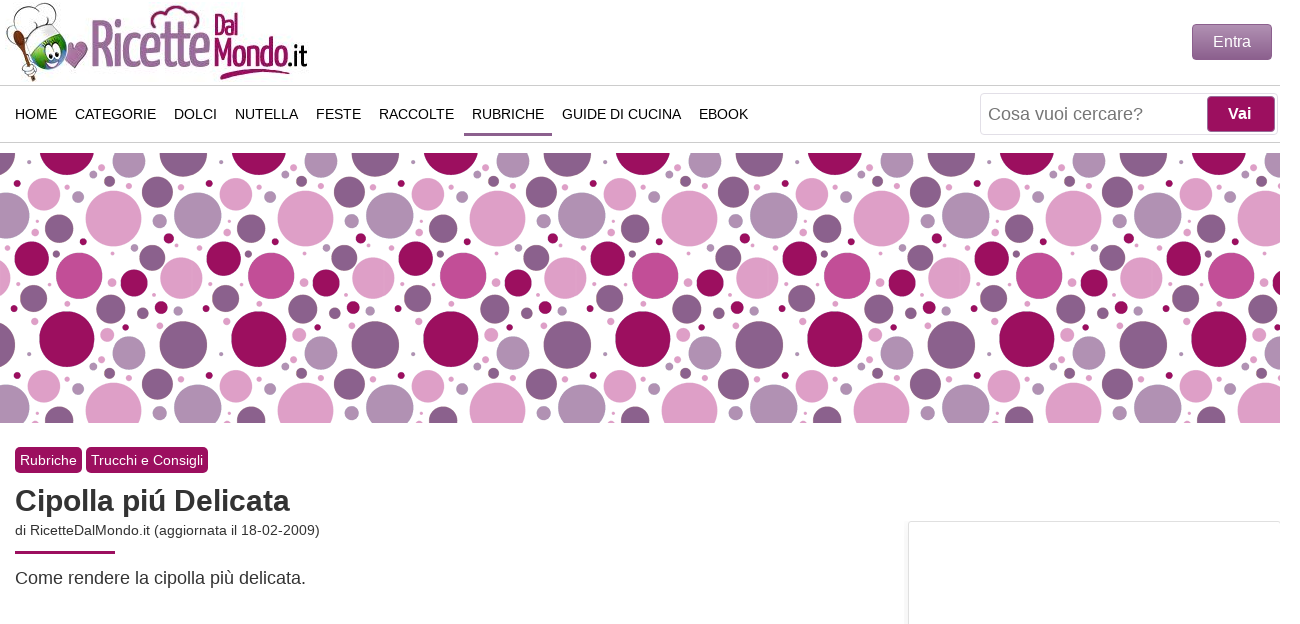

--- FILE ---
content_type: text/html; charset=utf-8
request_url: https://www.ricettedalmondo.it/cipolla-piu-delicata.html
body_size: 10994
content:
<!DOCTYPE html><html xmlns=http://www.w3.org/1999/xhtml xml:lang=it-it lang=it-it dir=ltr><head><link rel=preload href=/media/com_jchoptimize/cache/js/6d2557774330adb1d68440c79bd245841d0f6176e8074d315f70389ee2511663.js as=script /><link rel=preload href=https://www.ricettedalmondo.it/javascript/blazy.min.js as=script /><link rel=preload href=/media/jui/js/jquery.min.js?da49ecdb30b2380f1b81ab0bba95d91a as=script /><link rel=preload href="/components/com_jcomments/libraries/joomlatune/ajax.js?v=4" as=script /><link rel=preload href="/components/com_jcomments/js/jcomments-v2.3.js?v=12" as=script /><base href=https://www.ricettedalmondo.it/cipolla-piu-delicata.html /><meta http-equiv=content-type content="text/html; charset=utf-8"/><meta name=keywords content="cipolla, cipolla cruda, cucinare cipolla"/><meta name=rights content="Marianna Pascarella"/><meta name=twitter:card content=summary_large_image /><meta name=twitter:title content="Cipolla piú Delicata"/><meta name=twitter:url content=https://www.ricettedalmondo.it/cipolla-pilicata.html /><meta name=twitter:site content=RicetteDalMondo.it /><meta name=twitter:description content="Se vuoi aggiungere la cipolla cruda a un'insalata o a tramezzini, etc..., tagliala fine e mescolala con prezzemolo fresco ugualmente tritato."/><meta name=twitter:image content=https://www.ricettedalmondo.it/images/foto-ricette/default.jpg /><meta name=author content="Marianna Pascarella"/><meta property=og:title content="Cipolla piú Delicata"/><meta property=og:url content=https://www.ricettedalmondo.it/cipolla-pilicata.html /><meta property=og:type content=article /><meta property=og:description content="Se vuoi aggiungere la cipolla cruda a un'insalata o a tramezzini, etc..., tagliala fine e mescolala con prezzemolo fresco ugualmente tritato."/><meta property=og:image content=https://www.ricettedalmondo.it/images/foto-ricette/default.jpg /><meta name=description content="Se vuoi aggiungere la cipolla cruda a un'insalata o a tramezzini, etc..., tagliala fine e mescolala con prezzemolo fresco ugualmente tritato."/><meta name=generator content=RicetteDalMondo.it /><title>Cipolla piú delicata | RicetteDalMondo.it</title><link href=https://www.ricettedalmondo.it/images/foto-ricette/default.jpg rel=image_src /><link href=https://www.ricettedalmondo.it/cipolla-piu-delicata.html rel=canonical /><link href=/templates/responsivetemplate/favicon.ico rel="shortcut icon" type=image/vnd.microsoft.icon /> <script type=application/json class="joomla-script-options new">{"csrf.token":"9edc85b2d9d091890151440b1a1129be","system.paths":{"root":"","base":""},"joomla.jtext":{"JLIB_FORM_FIELD_INVALID":"Campo non valido:&#160"}}</script><link rel=preload href="/components/com_jcomments/tpl/default/style.css?v=3002" as=style onload="this.onload=null;this.rel='stylesheet'"><link rel=preload href=/plugins/content/extravote/assets/extravote.css as=style onload="this.onload=null;this.rel='stylesheet'"><noscript><link rel=stylesheet href="/components/com_jcomments/tpl/default/style.css?v=3002"/><link rel=stylesheet href=/plugins/content/extravote/assets/extravote.css></noscript><meta http-equiv=X-UA-Compatible content="IE=edge"/><meta name=viewport content="width=device-width, initial-scale=1.0, maximum-scale=5.0"/><meta name=theme-color content=#8C608E /><meta name=robots content="index, follow, max-snippet:-1, max-image-preview:large, max-video-preview:-1"><meta property=fb:pages content=48842968154 /><link rel=author href=https://www.instagram.com/ricettedalmondo.it/ title="Marianna Pascarella"/><link rel=search type=application/opensearchdescription+xml title=RicetteDalMondo href=/opensearch.xml /><link rel=alternate type=application/rss+xml title=RicetteDalMondo.it href=/feed/ /><link rel=alternate type=text/xml title="RSS .92" href=/rss/ /><link rel=apple-touch-icon sizes=57x57 href=/images/ico/apple-icon-57x57.png><link rel=apple-touch-icon sizes=60x60 href=/images/ico/apple-icon-60x60.png><link rel=apple-touch-icon sizes=72x72 href=/images/ico/apple-icon-72x72.png><link rel=apple-touch-icon sizes=76x76 href=/images/ico/apple-icon-76x76.png><link rel=apple-touch-icon sizes=114x114 href=/images/ico/apple-icon-114x114.png><link rel=apple-touch-icon sizes=120x120 href=/images/ico/apple-icon-120x120.png><link rel=apple-touch-icon sizes=144x144 href=/images/ico/apple-icon-144x144.png><link rel=apple-touch-icon sizes=152x152 href=/images/ico/apple-icon-152x152.png><link rel=apple-touch-icon sizes=180x180 href=/images/ico/apple-icon-180x180.png><link rel=icon type=image/png sizes=192x192 href=/images/ico/android-icon-192x192.png><link rel=icon type=image/png sizes=32x32 href=/images/ico/favicon-32x32.png><link rel=icon type=image/png sizes=96x96 href=/images/ico/favicon-96x96.png><link rel=icon type=image/png sizes=16x16 href=/images/ico/favicon-16x16.png> <script type=application/ld+json>{"@context":"https://schema.org","@type":"WebSite","url":"https://www.ricettedalmondo.it","name":"RicetteDalMondo","potentialAction":{"@type":"SearchAction","target":"https://www.ricettedalmondo.it/index.php?q={search_term_string}&option=com_finder&view=search","query-input":"required name=search_term_string"}}</script><style id=jch-optimize-critical-css data-id=985cf3a73e7aeb3d75d899cac700ee1dfbdc23f23c6ffdf50ddfec54b66e2c37>html,body,div,ul,li,nav{margin:0;padding:0}body{margin:0 auto !important;font-family:Arial,Verdana,Tahoma;background:#FFF;font-size:18px;line-height:1.6;color:#333;position:relative;-webkit-text-size-adjust:none;top:0}#wrapper{max-width:1320px !important;background:#FFF;position:relative;margin:auto;z-index:99998 !important}*{-webkit-box-sizing:border-box;-moz-box-sizing:border-box;box-sizing:border-box}a,a:link,a:active,a:visited,a:hover{color:#9C0F5F;text-decoration:none}a,li{border:0;outline:0;margin:0;padding:0}h2.legend{margin-bottom:5px;padding:10px 0px 10px 0px;line-height:35px}h1,h2,h3,h4,.dai-voto,.titolo-feed{line-height:1.2;font-weight:bold;font-size:30px;margin:10px 0 0 0}h3,h4{font-size:24px;padding-top:20px}h2.divider,#sections h2,#ricette-primo-scroll h2{font-size:20px;text-align:left;padding:10px 0px 10px 0px}h2.divider:after,#sections h2:after,#ricette-primo-scroll h2:after,.createdby:after{content:"";display:block;width:100px;height:3px;background-color:#9c0f5f;margin-top:10px}p{margin:0 0 10px 0}img{border:0}textarea{width:100%}[class*="col-"]{float:left;width:100%}#header{height:65px;margin:0 5px;padding:0}.header,#footer{font-size:16px;font-weight:bold;color:#fff;text-align:center;padding:0 50px}a.logo{text-indent:-9999px}#footer{clear:both;position:relative;background:#fff;padding:0}#footer-menu{height:45px;width:100%;margin-bottom:8px;padding:4px}#footer-menu ul{list-style:none;text-align:center;margin:0;padding:5px 2px 5px 5px}#footer-menu ul li{display:inline-block;*display:inline;*zoom:1;width:100%;height:38px;float:left;margin:0px;margin-bottom:5px;margin-right:1%;text-align:center}#footer-menu ul li a{font:normal 14px Arial;font-stretch:condensed;text-decoration:none;height:40px;line-height:40px;border:1px solid #ccc;color:#000;display:block;text-transform:uppercase}#footer-text{color:#000;line-height:14px;font-weight:normal;font-size:11px}#logo{position:absolute;height:60px;z-index:999;margin-top:2px}#logo .logo{background:url(/images/logo/logo-ricettedalmondo.jpg) no-repeat;width:230px;height:60px;display:block;background-size:cover}.c-auto{content-visibility:auto}.c-auto-footer{content-visibility:auto;contain-intrinsic-size:1px 133px}#sections,#ricette-primo-scroll{width:100%}#sections div,#ricette-primo-scroll div{display:inline-block}#sections a,#ricette-primo-scroll a{color:#000 !important}#sections ul,#ricette-primo-scroll ul{list-style:none;border:0;outline:0}#sections li,#ricette-primo-scroll li{position:relative;width:48%;float:left;margin-bottom:20px;border:1px solid #e0e0e0;box-shadow:0 2px 20px rgb(0 0 0 / 7%);border-radius:3px}#sections li h3,#ricette-primo-scroll li h3{font:bold 18px Arial;padding:10px 4px 0px 4px;min-height:55px;overflow:hidden;display:-webkit-box;-webkit-line-clamp:2;-webkit-box-orient:vertical}#sections li.left,#ricette-primo-scroll li left{margin-right:10px}#sections h3,#ricette-primo-scroll h3{font:bold 22px Arial;text-align:center;line-height:1.3em;padding:10px 4px;margin:0;padding-top:5px}#sections .lista-ricette,#ricette-primo-scroll .lista-ricette{width:100%}#right{float:right;padding:0px;margin-top:40px}#right .moduletable,#right-fixed .moduletable{width:100%;float:left;padding-top:0px;margin-bottom:10px;overflow:hidden}#right .moduletable,#right-fixed .moduletable{width:100%;padding:0px 4px 0px 4px}#right .mod-benvenuto{width:100% !important}#right-fixed{padding:0px 4px 0px 4px}.moduletable.adv{width:100% !important;min-height:350px;text-align:center}.moduletable.adv div div{margin:0 auto}.mod_ricettasingola{line-height:1;position:relative;overflow:hidden;min-height:240px;border:1px solid #e0e0e0;box-shadow:0 2px 20px rgb(0 0 0 / 7%);border-radius:3px}.mod_ricettasingola p.mod_ricettasingola_title{position:relative;width:100%;text-align:center;margin:0 0 5px 0;font:bold 22px Arial;left:0;right:0;bottom:0;z-index:2;display:inline-block;background:none;padding:4px}.mod_ricettasingola a{color:#000}.mobile-ricetta-box1,#mobile-ricetta-box2,#ricetta-box1,#ricetta-box2,#ricetta-box4{text-align:center;margin:20px 0 20px 0;height:350px;max-height:350px;overflow:hidden}#user-area{display:none;position:absolute;width:315px;right:8px;top:30px;height:50px;z-index:99999}#user-area .login{width:258px;max-height:46px;margin-top:-6px;text-align:right;float:right}#open-popupLOGIN,.login-button,.btn-primary{color:#FFF;padding:8px 20px;border-radius:4px;border:1px solid #8C608E;background-image:linear-gradient(to bottom,#B191B3,#8C608E);background-repeat:repeat-x;cursor:pointer;font-size:16px}#user-area .modal{display:none;position:fixed;z-index:1;padding-top:100px;left:0;top:0;width:100%;height:100%;overflow:auto;background-color:rgb(0,0,0);background-color:rgba(0,0,0,0.8)}#user-area .modal-content{text-align:left;background-color:#fefefe;margin:auto;padding:10px;width:80%;max-width:300px;border:1px solid rgba(0,0,0,0.3);border-radius:6px;box-shadow:0 3px 7px rgb(0 0 0 / 30%);background-clip:padding-box;outline:none}#user-area .modal-header{padding-bottom:10px;margin-bottom:10px;border-bottom:1px solid #eee}#user-area .close{color:#aaa;float:right;font-size:20px;font-weight:bold;margin-top:-5px}#user-area .input-small,div.login input,div.reset input,div.remind input{height:40px;padding:5px;width:80%;margin-bottom:10px;border:1px solid #eee}#mainnav{position:absolute;top:0;width:100%;height:65px;border-bottom:1px solid #ccc}#nav-bar{width:100%;height:63px;background:#FFF;z-index:999;-webkit-transition:all .5s;transition:all .5s}#nav-bar a span{display:none}#top-search{margin-top:9px;position:absolute;right:95px;text-align:right;z-index:9999;height:45px;display:none}#top-search form{margin-top:2px}#top-search .finder{height:42px;border:1px solid #e2dfe7;border-radius:4px;-moz-border-radius:4px;-webkit-border-radius:4px;padding:2px;background:#FFF}div.finder input.button,#searchForm .button{width:68px;font-size:16px;font-weight:bold;padding:4px 10px 4px 6px;position:absolute;right:3px;height:36px;margin:0;background:#9C0F5F;cursor:pointer;color:#FFF;border-radius:4px;-webkit-border-radius:4px;-moz-border-radius:4px;border:1px solid #996D9A}div.finder input.button:hover,#searchForm .button:hover{background:#996D9A;color:#FFF}button,input,select,textarea{margin:0;vertical-align:baseline;font-size:100%;*vertical-align:middle}a#search-icon{float:right;margin:12px 5px 0 0;width:40px;height:40px;z-index:9999;position:relative;border-radius:4px;-moz-border-radius:4px;-webkit-border-radius:4px;background:url(/images/icon-search.png) no-repeat center center #8C608E}#mod-finder-searchword,#search_searchword{float:left;height:36px;padding:0 0 0 5px;border:none}#mod-finder-searchword{font-size:100%;width:100%}#slide-menu{display:block;float:right;position:relative;z-index:999;background:url([data-uri]) center center no-repeat #8C608E;width:40px;height:40px;margin:12px 5px 0 0;border-radius:4px;-moz-border-radius:4px;-webkit-border-radius:4px}#close-menu{background:url("data:image/svg+xml;utf8,<svg xmlns=http://www.w3.org/2000/svg width=53.7 height=53.7 viewBox='0 0 53.7 53.7'><path opacity=1 fill=white d='M35.6 34.4L28 26.8l7.6-7.6c.2-.2.2-.5 0-.7l-.5-.5c-.2-.2-.5-.2-.7 0l-7.6 7.6-7.5-7.6c-.2-.2-.5-.2-.7 0l-.6.6c-.2.2-.2.5 0 .7l7.6 7.6-7.6 7.5c-.2.2-.2.5 0 .7l.5.5c.2.2.5.2.7 0l7.6-7.6 7.6 7.6c.2.2.5.2.7 0l.5-.5c.2-.2.2-.5 0-.7z'/></svg>") no-repeat;background-size:contain;background-color:#8C608E;position:relative;margin:12px 5px 0 0;width:40px;height:40px;z-index:9999;display:none;border-radius:4px;-moz-border-radius:4px;-webkit-border-radius:4px;float:right}#mytopnav .menu.extra{padding:0;display:none}#mytopnav .social-icons{margin:16px 0 0 12px;position:absolute;display:none}#mytopnav .social-icons a{width:48px !important;padding:0}.topnav{overflow:hidden}.topnav a{float:left;color:#000;text-align:center;padding:15px 8px 15px 8px;text-decoration:none;font:normal 14px Arial,Verdana;font-stretch:condensed;text-transform:uppercase;height:45px}.topnav ul{margin:0;height:auto;width:100%;padding-top:70px}.topnav ul li{display:none !important;list-style-type:none;padding-left:2px}#masthead{max-width:1320px !important;margin:10px auto !important;background:url(/images/masthead_backg.png) !important;height:270px}#masthead .inner{margin:2px auto;text-align:center}.breadcrumbs{font-size:14px}a.pathway{background:#9C0F5F;color:#FFF;padding:2px 5px;display:inline-block;margin-top:4px;border-radius:5px}#centrale{width:auto;margin:10px;padding:0;display:inline-block}#centrale .summary{margin-top:10px}.createdby{font-size:14px}.foto-ricetta{width:100%;height:auto;background:#fff;margin:5px 0 0 0;position:relative}#social-buttons{height:36px;margin:0 0 10px 0}#social-buttons div{width:105px;float:left;height:36px;margin-right:2px}#social-buttons a{color:#FFF;font-size:14px;padding:8px 10px 10px 35px;text-align:right;display:block}#social-buttons div.share-fb{background:url(/images/fb.png) #3b5998 no-repeat 0px 2px}#social-buttons div.share-tw{background:url(/images/tw.png) #55acee no-repeat 5px 2px}#social-buttons div.share-pt{background:url(/images/pt.png) #cb2027 no-repeat 5px 2px}.item-page textarea{width:100%}#print-box{text-align:center;margin-top:20px}textarea#comments-form-comment{width:100%}#comment-box a,#print-box a{background:#9C0F5F !important;border-radius:10px;-webkit-border-radius:10px;-moz-border-radius:10px;color:#FFF !important;display:inline-block;width:150px;font:normal 20px Arial,Georgia;line-height:normal;text-decoration:none;margin:auto;text-align:center;padding:10px 4px 10px 4px}.extravote{text-align:center;height:120px;padding:5px 5px 0px 5px;clear:both}.extravote-stars{width:250px !important}.extravote-stars.no-lazy,.extravote-star a:hover,.extravote-stars .current-rating.no-lazy{background-image:url(/images/star-mobile.png)}.extravote-stars,.extravote-star a,.extravote-info,.extravote-stars .current-rating{height:50px !important}.b-lazy{transition:opacity 500ms ease-in-out;max-width:100%;opacity:0;-webkit-transition:opacity 500ms ease-in-out;-moz-transition:opacity 500ms ease-in-out;-o-transition:opacity 500ms ease-in-out}@media only screen and (max-width:360px){#social-buttons div{width:40px !important}#social-buttons a{text-indent:-9999px;text-align:unset}#mod-finder-searchword{width:165px !important}}@media only screen and (max-width:480px){#social-buttons a{font-size:11px}#social-buttons div{width:83px}#mod-finder-searchword{width:235px}div.finder input.button{display:none}}@media only screen and (max-width:600px){#mainnav{height:65px !important}#top-search{width:auto}#masthead{display:none}#right,#right-fixed,.col-2{width:100%}}@media only screen and (max-width:768px){#mainnav{height:85px}}@media only screen and (min-width:600px){#header,#logo{height:85px}#nav-bar{height:83px}#top-search{width:50%}#logo .logo{width:310px;height:80px}#sections li,#ricette-primo-scroll li{min-height:290px}#sections li h3,#ricette-primo-scroll li h3{padding:10px 4px 0px 4px}#right .moduletable,#right-fixed .moduletable{width:33%;float:left}.mod_ricettasingola p.mod_ricettasingola_title{font-size:18px}#footer-menu{overflow:hidden;background:#FFF;padding:0px;border-top:1px solid #ccc;border-bottom:1px solid #ccc}#footer-menu ul{overflow:hidden;height:45px;padding:0}#footer-menu ul li{margin:12px 9px;width:auto;height:20px;float:none}#footer-menu ul li a{display:inline;padding:12px 3px;line-height:24px;height:45px;border:none}}@media only screen and (min-width:768px){#header{border:none}#centrale{width:100%}#user-area{display:block}#mainnav{position:relative;height:58px;border-top:1px solid #ccc}#nav-bar{height:55px;padding:5px;max-width:1320px;-moz-box-shadow:none;-webkit-box-shadow:none;box-shadow:none}#top-search{right:50px;margin:1px 2px}a#search-icon{margin:3px 5px 0 0}.topnav ul{padding-top:0}.topnav ul li{display:inline-block !important}.topnav a:hover,.topnav ul li.active a{border-bottom:3px solid #8C608E}#slide-menu{display:none}#content,.col-1,#video-evo-mobile,#video-evo-desktop{width:70%}#right,#right-fixed,.col-2{width:30%;margin:0}#right .moduletable,#right-fixed .moduletable{width:auto;float:none}#right h2.divider{display:none}#sections li,#ricette-primo-scroll li{width:32%;min-height:195px !important;margin-right:5px !important}#footer-text{line-height:20px;font-size:15px}}@media only screen and (min-width:992px){#top-search{right:0;display:block !important;margin-top:0;width:auto}a#search-icon{display:none !important}#centrale{padding:0 5px 0 5px}#sections li,#ricette-primo-scroll li{min-height:220px !important;margin-right:12px !important}#sections li.col-3,#ricette-primo-scroll li.col-3{margin-right:0 !important}}@media only screen and (min-width:1320px){#centrale{margin:0px}#right{padding-left:10px}#right-fixed{padding-left:14px}}</style><link rel=preload href=/media/com_jchoptimize/cache/css/e019345013a1d45a3e78b70dac1a61159ab982e8552370a72c46448e68b84b1f.css as=style media=all onload="this.rel='stylesheet'"/> <script>function onUserInteract(callback){window.addEventListener('load',function(){if(window.pageYOffset!==0){callback();}});const events=['keydown','keyup','keypress','input','auxclick','click','dblclick','mousedown','mouseup','mouseover','mousemove','mouseout','mouseenter','mouseleave','mousewheel','wheel','contextmenu','pointerover','pointerout','pointerenter','pointerleave','pointerdown','pointerup','pointermove','pointercancel','gotpointercapture','lostpointercapture','pointerrawupdate','touchstart','touchmove','touchend','touchcancel'];document.addEventListener('DOMContentLoaded',function(){events.forEach(function(e){window.addEventListener(e,function(){callback();},{once:true,passive:true});});});}</script> <script>let jch_js_loaded=false;const jchOptimizeDynamicScriptLoader={queue:[],loadJs:function(js_obj){let scriptNode=document.createElement('script');if('noModule'in HTMLScriptElement.prototype&&js_obj.nomodule){this.next();return;}
if(!'noModule'in HTMLScriptElement.prototype&&js_obj.module){this.next();return;}
if(js_obj.module){scriptNode.type='module';scriptNode.onload=function(){jchOptimizeDynamicScriptLoader.next();}}
if(js_obj.nomodule){scriptNode.setAttribute('nomodule','');}
if(js_obj.url){scriptNode.src=js_obj.url;}
if(js_obj.content)
{scriptNode.text=js_obj.content;}
document.head.appendChild(scriptNode);},add:function(data){this.queue=data;this.next();},next:function(){if(this.queue.length>=1){this.loadJs(this.queue.shift());}else{return false;}}};onUserInteract(function(){let js_urls=[{"url":"\/media\/com_jchoptimize\/cache\/js\/e6131ec638cefcf7ee2af87a80f7a2ff51d748fabf0a379e9fe2d0600e2838cb.js","module":false,"nomodule":false},{"url":"\/media\/com_jchoptimize\/cache\/js\/e6131ec638cefcf7ee2af87a80f7a2ffce5a373bdc1fc8386847e380cddf4265.js","module":false,"nomodule":false}]
if(!jch_js_loaded){jchOptimizeDynamicScriptLoader.add(js_urls);jch_js_loaded=true;}});</script> </head><body><div id=wrapper> <header id=header class=header><div id=logo> <a class=logo href=/ title="Ricette semplici e veloci di Marianna Pascarella">Ricette semplici e veloci</a> </div></header> <nav id=mainnav class="" role=navigation aria-label=Main><div id=nav-bar class=nav-header> <a href=javascript:void(0); id=slide-menu class="icon slide" style="content-visibility: hidden;" onclick=SlideMenu() title="Apri il menu"><span>Apri il menu</span></a> <a href=javascript:void(0); id=close-menu class="icon close" style="content-visibility: hidden;" onclick=SlideMenu() title="Chiudi il menu"><span>Chiudi il menu</span></a> <a id=search-icon style="content-visibility: hidden;" href=# title=Ricerca><span>Ricerca</span></a> <div id=top-search><form id=mod-finder-searchform action="/index.php?option=com_finder&amp;view=search" method=get role=search target=_top><div class=finder> <input type=text name=q placeholder="Cosa vuoi cercare?" id=mod-finder-searchword class=inputbox size=25 value=""/><input class=button type=submit value=Vai /> <input type=hidden name=option value=com_finder /><input type=hidden name=view value=search /><input type=hidden name=Itemid value=114 /> </div></form></div><div id=mytopnav class=topnav><div class=social-icons> <a href=https://www.facebook.com/ricettedalmondo.it title="Seguimi su Facebook" target=_blank rel="nofollow noopener me"> <img src=/images/social/facebook.png alt="Seguimi su Facebook" width=42 height=42 /> </a> <a href=https://www.instagram.com/ricettedalmondo.it/ title="Seguimi su Instagram" target=_blank rel="nofollow noopener me"> <img src=/images/social/instagram.png alt="Seguimi su Instagram" width=42 height=42 /> </a> <a href=https://www.pinterest.it/ricettedalmondo/ title="Seguimi su Pinterest" target=_blank rel="nofollow noopener me"> <img src=/images/social/pinterest.png alt="Seguimi su Pinterest" width=42 height=42 /> </a> <a href=https://twitter.com/RicetteDalMondo title="Seguimi su Twitter" target=_blank rel="nofollow noopener me"> <img src=/images/social/twitter.png alt="Seguimi su Twitter" width=42 height=42 /> </a> <a href="https://www.youtube.com/subscription_center?add_user=ricettedalmondo" title="Seguimi su Youtube" target=_blank rel="nofollow noopener me"> <img src=/images/social/youtube.png alt="Seguimi su Youtube" width=42 height=42 /> </a> </div><ul class=menu> <li class=item-101><a class=menu-home href=/>Home</a></li><li class="item-253 parent"><a class=menu-categorie href=/ricette-per-categoria/ title="Ricette per Categoria">Categorie</a></li><li class="item-564 parent"><a class=menu-dolci href=/ricette-dolci-dessert/ title="Ricette di dolci e dessert">Dolci</a></li><li class=item-46><a class=menu-nutella href=/ricette-nutella/ title="Ricette alla Nutella">Nutella</a></li><li class="item-899 parent"><a class=menu-feste href=/ricette-per-feste/ title="Ricette per feste">Feste</a></li><li class="item-259 parent"><a class=menu-varie href=/raccolte-di-ricette/ title="Raccolte di ricette">Raccolte</a></li><li class="item-260 active parent"><a class=menu-rubriche href=/rubriche/ title="Rubriche di cucina">Rubriche</a></li><li class=item-156><a class=menu-guide href=/guide-di-cucina/ title="Guide di cucina">Guide di Cucina</a></li><li class="item-997 parent"><a href=/ebook/ title="Ebook collection">eBook</a></li></ul><ul class="menu extra responsive"> <li><a class="" href="https://www.ricettedalmondo.it/index.php?Itemid=499&option=com_contact&view=contact&id=1">Contatti</a></li> <li><a class="" href=https://www.ricettedalmondo.it/marianna-pascarella.html>Chi sono</a></li> </ul> </div> </div> </nav><div id=masthead><div class=inner><div class=custom><div class=gptslot data-adunitid=0>&nbsp;</div></div></div></div><div id=centrale class=centrale style=""><div class=gc> <main id=content class=col-1 role=main><div class=breadcrumbs> <a href=/rubriche/ class=pathway>Rubriche</a> <span class=arrow> </span> <a href=/trucchi-e-consigli/ class=pathway>Trucchi e Consigli</a> <span class=arrow> </span> <script type=application/ld+json>{"@context":"https://schema.org","@type":"BreadcrumbList","itemListElement":[{"@type":"ListItem","position":"1","name":"Rubriche","item":"https://www.ricettedalmondo.it/rubriche/"},{"@type":"ListItem","position":"2","name":"Trucchi e Consigli","item":"https://www.ricettedalmondo.it/trucchi-e-consigli/"},{"@type":"ListItem","position":"3","name":"Cipolla piú Delicata","item":"https://www.ricettedalmondo.it/cipolla-piu-delicata.html"}]}</script> </div><div id=system-message-container> </div> <script type=application/ld+json>{"@context":"https://schema.org","@type":"Article","headline":"Cipolla piú Delicata","image":"https://www.ricettedalmondo.it/images/foto-ricette/default.jpg","author":{"@type":"Person","name":"Marianna Pascarella"},"genre":"Food News","keywords":"cipolla, cipolla cruda, cucinare cipolla","publisher":{"@type":"Organization","name":"RicetteDalMondo.it","legalName":"Carmine Pascarella","logo":{"@type":"ImageObject","url":"https://www.ricettedalmondo.it/images/logo/logo-ricettedalmondo.jpg","height":80,"width":310}},"datePublished":"2009-02-18","dateCreated":"2009-02-18","description":"Come rendere la cipolla pi&amp;ugrave; delicata. ","articleBody":"Se vuoi aggiungere la cipolla cruda a un&amp;#39;insalata o a tramezzini,etc..., tagliala fine e mescolala con prezzemolo fresco ugualmentetritato. Cos&amp;iacute; il suo sapore sar&amp;aacute; molto pi&amp;uacute; delicato."}</script><div class=item-page><h1 class=title-ricette> Cipolla piú Delicata </h1><div class=createdby> di <span class=pf-author> <span>RicetteDalMondo.it</span> </span> (aggiornata il 18-02-2009) </div><div class='summary article'><p>Come rendere la cipolla pi&ugrave; delicata.</p><picture><img class="foto-ricetta b-lazy" src="[data-uri]" data-src=images/foto-ricette/default.jpg width=800 height=600 alt="Cipolla piú Delicata"/></picture></div><div id=social-buttons><div class=share-fb><a rel=noopener href="https://www.facebook.com/sharer/sharer.php?u=https://www.ricettedalmondo.it/cipolla-piu-delicata.html" target=_blank></a></div><div class=share-tw><a rel=noopener href="http://twitter.com/share?text=Cipolla piú Delicata&amp;url=https://www.ricettedalmondo.it/cipolla-piu-delicata.html" target=_blank></a></div><div class=share-pt><a rel=noopener href="https://pinterest.com/pin/create/link/?url=https://www.ricettedalmondo.it/cipolla-piu-delicata.html&media=https://www.ricettedalmondo.it/images/foto-ricette/default.jpg&description=Cipolla piú Delicata" target=_blank></a></div></div><div class='summary article'></div><div id=mobile-ricetta-box1><div class="moduletable adv"><div class="custom adv"><div class=gptslot data-adunitid=1>&nbsp;</div></div></div></div><div id=preparazione class="print-only article"> <span>Se vuoi aggiungere la cipolla cruda a un&#39;insalata o a tramezzini,etc..., tagliala fine e mescolala con prezzemolo fresco ugualmentetritato. Cos&iacute; il suo sapore sar&aacute; molto pi&uacute; delicato.</span> </div><div id=print-box> <a rel=noopener href=http://www.printfriendly.com onclick="window.print();return false;" title="Salva la ricetta">Salva</a> </div><div id=mobile-ricetta-box2> </div><div class="size-1 extravote"><div class=dai-voto>Dai un Voto!</div><div class=stars> <span data-src=/templates/responsivetemplate/images/star-mobile.png class="extravote-stars b-lazy"> <span data-src=/templates/responsivetemplate/images/star-mobile.png id=rating_26933_0 class="current-rating b-lazy" style=width:100%;></span> <span class=extravote-star><a href=javascript:void(null) onclick="javascript:JVXVote(26933,1,1866,374,'0',1,1,1);" title="1 di 5" class=ev-10-stars>1</a></span> <span class=extravote-star><a href=javascript:void(null) onclick="javascript:JVXVote(26933,2,1866,374,'0',1,1,1);" title="2 di 5" class=ev-20-stars>1</a></span> <span class=extravote-star><a href=javascript:void(null) onclick="javascript:JVXVote(26933,3,1866,374,'0',1,1,1);" title="3 di 5" class=ev-30-stars>1</a></span> <span class=extravote-star><a href=javascript:void(null) onclick="javascript:JVXVote(26933,4,1866,374,'0',1,1,1);" title="4 di 5" class=ev-40-stars>1</a></span> <span class=extravote-star><a href=javascript:void(null) onclick="javascript:JVXVote(26933,5,1866,374,'0',1,1,1);" title="5 di 5" class=ev-50-stars>1</a></span></span> <br/> <span class=extravote-info id=extravote_26933_0>Media 4.99 (374 Voti)</span></div></div> <a id=open-jc style="padding: 10px;margin: 24px auto;cursor: pointer;background: #9C0F5F;color: white;border-radius: 5px;display: block;width:195px;text-align: center;" class=legend onclick="return expandComments();">Mostra i Commenti</a> <div id=jc style=display:none;><div id=comments></div><h2>Aggiungi commento</h2><div id=login-commenti> </div> <a id=addcomments href=#addcomments></a> <form id=comments-form name=comments-form action=javascript:void(null);><p> <span> <input id=comments-form-name type=text name=name value="" maxlength=20 size=22 tabindex=1 /> <label for=comments-form-name>Nome (richiesto)</label> </span> </p><p> <span> <input id=comments-form-email type=text name=email value="" size=22 tabindex=2 /> <label for=comments-form-email>E-Mail (richiesta)</label> </span> </p><p> <span> <input id=comments-form-homepage type=text name=homepage value="" size=22 tabindex=3 /> <label for=comments-form-homepage>Sito web</label> </span> </p><p> <span> <textarea id=comments-form-comment name=comment cols=65 rows=8 tabindex=5></textarea> </span> </p><p> <span> <input class=checkbox id=comments-form-subscribe type=checkbox name=subscribe value=1 tabindex=5 checked /> <label for=comments-form-subscribe>Notificami i commenti successivi</label><br /> </span> </p><p> <span> <input class=checkbox id=comments-form-privacy type=checkbox name=privacy value=1 tabindex=5 /> <label for=comments-form-privacy>Ho letto e accetto l'informativa sulla privacy</label><br /> </span> </p><p> <span style="box-sizing: unset;"> <img class=captcha onclick="jcomments.clear('captcha');" id=comments-form-captcha-image src="/index.php?option=com_jcomments&amp;task=captcha&amp;format=raw&amp;ac=70699" width=100 height=60 alt="Codice di sicurezza"/><br /> <span class=captcha onclick="jcomments.clear('captcha');">Aggiorna</span><br /> <input class=captcha id=comments-form-captcha type=text name=captcha_refid value="" size=5 tabindex=6 /><br /> </span> </p><div id=comments-form-buttons><div class=btn id=comments-form-send><div><a href=# tabindex=7 onclick="jcomments.saveComment();return false;" title="Invia (Ctrl+Enter)">Invia</a></div></div><div class=btn id=comments-form-cancel style=display:none;><div><a href=# tabindex=8 onclick="return false;" title=Annulla>Annulla</a></div></div><div style=clear:both;></div></div><div> <input type=hidden name=object_id value=26933 /> <input type=hidden name=object_group value=com_content /> </div></form></div><div id=mobile-ricetta-box3> </div> </div><div id=sections class="col-1 c-auto"><div class="moduletable mod-correlate"><div id=ricette-correlate><h2 class="legend legend-prep">ASPETTA! Leggi anche queste:</h2><div class=lista-ricette><ul class=row> <li class="left col-1"> <a class="ricetta-foto b-lazy" data-src=https://www.ricettedalmondo.it/images/foto-ricette/thumbs/f/tn_28902-ricetta-fegato-alla-veneziana.jpg href=https://www.ricettedalmondo.it/fegato-alla-veneziana.html title="Ricetta Fegato alla Veneziana" style=padding-top:66.66%;display:block;background-repeat:no-repeat;background-size:cover;text-indent:-9999px;line-height:0;>Fegato alla Veneziana</a> <h3> <a class=ricetta-title href=https://www.ricettedalmondo.it/fegato-alla-veneziana.html title="Ricetta Fegato alla Veneziana">Fegato alla Veneziana</a> </h3></li> <li class="right col-2"> <a class="ricetta-foto b-lazy" data-src=https://www.ricettedalmondo.it/images/foto-ricette/thumbs/m/tn_28781-ricetta-muffin-pancetta-e-cipolla.jpg href=https://www.ricettedalmondo.it/muffin-pancetta-e-cipolla.html title="Ricetta Muffin Pancetta e Cipolla" style=padding-top:66.66%;display:block;background-repeat:no-repeat;background-size:cover;text-indent:-9999px;line-height:0;>Muffin Pancetta e Cipolla</a> <h3> <a class=ricetta-title href=https://www.ricettedalmondo.it/muffin-pancetta-e-cipolla.html title="Ricetta Muffin Pancetta e Cipolla">Muffin Pancetta e Cipolla</a> </h3></li> <li class="left col-3"> <a class="ricetta-foto b-lazy" data-src=https://www.ricettedalmondo.it/images/nophoto300x225.jpg href=https://www.ricettedalmondo.it/come-tagliare-la-cipolla-senza-lacrime.html title="Ricetta Come tagliare la cipolla senza lacrime" style=padding-top:66.66%;display:block;background-repeat:no-repeat;background-size:cover;text-indent:-9999px;line-height:0;>Come tagliare la cipolla senza lacrime</a> <h3> <a class=ricetta-title href=https://www.ricettedalmondo.it/come-tagliare-la-cipolla-senza-lacrime.html title="Ricetta Come tagliare la cipolla senza lacrime">Come tagliare la cipolla senza lacrime</a> </h3></li> <li class="right col-1"> <a class="ricetta-foto b-lazy" data-src=https://www.ricettedalmondo.it/images/foto-ricette/thumbs/p/tn_33154-ricetta-pasta-con-cipolle-caramellate-e-tonno.jpg href=https://www.ricettedalmondo.it/pasta-con-cipolle-caramellate-e-tonno.html title="Ricetta Pasta con cipolle caramellate e tonno. La ricetta semplice e gustosa!" style=padding-top:66.66%;display:block;background-repeat:no-repeat;background-size:cover;text-indent:-9999px;line-height:0;>Pasta con cipolle caramellate e tonno. La ricetta semplice e gustosa!</a> <h3> <a class=ricetta-title href=https://www.ricettedalmondo.it/pasta-con-cipolle-caramellate-e-tonno.html title="Ricetta Pasta con cipolle caramellate e tonno. La ricetta semplice e gustosa!">Pasta con cipolle caramellate e tonno. La ricetta semplice e gustosa!</a> </h3></li> <li class="left col-2"> <a class="ricetta-foto b-lazy" data-src=https://www.ricettedalmondo.it/images/foto-ricette/thumbs/o/tn_30959-ricetta-onion-rings.jpg href=https://www.ricettedalmondo.it/onion-rings.html title="Ricetta Onion rings" style=padding-top:66.66%;display:block;background-repeat:no-repeat;background-size:cover;text-indent:-9999px;line-height:0;>Onion rings</a> <h3> <a class=ricetta-title href=https://www.ricettedalmondo.it/onion-rings.html title="Ricetta Onion rings">Onion rings</a> </h3></li> <li class="right col-3 latest"> <a class="ricetta-foto b-lazy" data-src=https://www.ricettedalmondo.it/images/foto-ricette/thumbs/p/tn_27621-ricetta-panini-alla-cipolla.jpg href=https://www.ricettedalmondo.it/panini-alla-cipolla.html title="Ricetta Panini alla cipolla" style=padding-top:66.66%;display:block;background-repeat:no-repeat;background-size:cover;text-indent:-9999px;line-height:0;>Panini alla cipolla</a> <h3> <a class=ricetta-title href=https://www.ricettedalmondo.it/panini-alla-cipolla.html title="Ricetta Panini alla cipolla">Panini alla cipolla</a> </h3></li> </ul> </div> </div> </div> </div> </main><aside><div id=right class="col-2 c-auto"><h2 class=divider>IN PRIMO PIANO</h2><div class="moduletable mod-benvenuto shadow"><div class="custom mod-benvenuto shadow"><p style="text-align: center; display: inline-block; width: 100%; margin: 10px 0 0 0;"><a title="Seguimi su Facebook" href=https://www.facebook.com/ricettedalmondo.it target=_blank rel="me noopener"><img class=b-lazy src="[data-uri]" alt="Seguimi su Facebook" width=54 height=50 data-src=/images/social/fb2.jpg /></a><a title="Seguimi su Pinterest" href=https://www.pinterest.com/ricettedalmondo/ target=_blank rel="me noopener"><img class=b-lazy src="[data-uri]" alt="Guarda i miei Pin" width=54 height=50 data-src=/images/social/ps2.jpg /></a><a title="Guarda i miei scatti su Instagram" href=https://www.instagram.com/ricettedalmondo.it/ target=_blank rel="me noopener"><img class=b-lazy src="[data-uri]" alt="Guarda i miei scatti su Instagram" width=54 height=50 data-src=/images/social/in2.jpg /></a><a title="Guarda i miei Video" href="https://www.youtube.com/subscription_center?add_user=ricettedalmondo" target=_blank rel="me noopener"><img class=b-lazy src="[data-uri]" alt="Guarda i miei Video" width=54 height=50 data-src=/images/social/yt2.jpg /></a></p></div></div><div class=moduletable><div class=mod_ricettasingola> <a class="ricetta-foto b-lazy" data-src=https://www.ricettedalmondo.it/images/foto-ricette/thumbs/i/tn_31355-ricetta-insalata-di-cereali-tiepida-con-verdure.jpg href=https://www.ricettedalmondo.it/insalata-di-cereali-tiepida-con-verdure.html title="Ricetta Insalata di cereali tiepida con verdure" style=padding-top:66.66%;display:block;background-repeat:no-repeat;background-size:cover;></a> <br/><p class=mod_ricettasingola_title> <a href=https://www.ricettedalmondo.it/insalata-di-cereali-tiepida-con-verdure.html title="Insalata di cereali tiepida con verdure" class="vr-content title"> <span> <span>Primo Piatto</span> <br/> Insalata di cereali tiepida con verdure </span> </a> </p><div style=clear:both;></div></div></div><div class=moduletable><div class=mod_ricettasingola> <a class="ricetta-foto b-lazy" data-src=https://www.ricettedalmondo.it/images/foto-ricette/thumbs/i/tn_504-ricetta-insalata-di-polpo.jpg href=https://www.ricettedalmondo.it/insalata-di-polpo.html title="Ricetta Insalata di polpo, fresca e leggera!" style=padding-top:66.66%;display:block;background-repeat:no-repeat;background-size:cover;></a> <br/><p class=mod_ricettasingola_title> <a href=https://www.ricettedalmondo.it/insalata-di-polpo.html title="Insalata di polpo, fresca e leggera!" class="vr-content title"> <span> <span>Secondo Piatto</span> <br/> Insalata di polpo, fresca e leggera! </span> </a> </p><div style=clear:both;></div></div></div><div class=moduletable><div class=mod_ricettasingola> <a class="ricetta-foto b-lazy" data-src=https://www.ricettedalmondo.it/images/foto-ricette/thumbs/k/tn_31166-ricetta-key-lime-pie.jpg href=https://www.ricettedalmondo.it/key-lime-pie.html title="Ricetta Key lime pie" style=padding-top:66.66%;display:block;background-repeat:no-repeat;background-size:cover;></a> <br/><p class=mod_ricettasingola_title> <a href=https://www.ricettedalmondo.it/key-lime-pie.html title="Key lime pie" class="vr-content title"> <span> <span>Cheesecake</span> <br/> Key lime pie </span> </a> </p><div style=clear:both;></div></div></div><div class=moduletable><div class=mod_ricettasingola> <a class="ricetta-foto b-lazy" data-src=https://www.ricettedalmondo.it/images/foto-ricette/thumbs/c/tn_31671-ricetta-crostata-morbida-alla-frutta.jpg href=https://www.ricettedalmondo.it/crostata-morbida-alla-frutta.html title="Ricetta Crostata morbida alla frutta" style=padding-top:66.66%;display:block;background-repeat:no-repeat;background-size:cover;></a> <br/><p class=mod_ricettasingola_title> <a href=https://www.ricettedalmondo.it/crostata-morbida-alla-frutta.html title="Crostata morbida alla frutta" class="vr-content title"> <span> <span>Dolce</span> <br/> Crostata morbida alla frutta </span> </a> </p><div style=clear:both;></div></div></div><div class=moduletable><div class=mod_ricettasingola> <a class="ricetta-foto b-lazy" data-src=https://www.ricettedalmondo.it/images/foto-ricette/thumbs/b/tn_31853-ricetta-brioche-vegana.jpg href=https://www.ricettedalmondo.it/brioche-vegana.html title="Ricetta Brioche vegana" style=padding-top:66.66%;display:block;background-repeat:no-repeat;background-size:cover;></a> <br/><p class=mod_ricettasingola_title> <a href=https://www.ricettedalmondo.it/brioche-vegana.html title="Brioche vegana" class="vr-content title"> <span> <span>Dolce Vegano</span> <br/> Brioche vegana </span> </a> </p><div style=clear:both;></div></div></div><div class=moduletable><div class=mod_ricettasingola> <a class="ricetta-foto b-lazy" data-src=https://www.ricettedalmondo.it/images/foto-ricette/thumbs/t/tn_26128-ricetta-torta-margherita.jpg href=https://www.ricettedalmondo.it/torta-margherita.html title="Ricetta Torta margherita: Ricetta della nonna per una torta sofficissima!" style=padding-top:66.66%;display:block;background-repeat:no-repeat;background-size:cover;></a> <br/><p class=mod_ricettasingola_title> <a href=https://www.ricettedalmondo.it/torta-margherita.html title="Torta margherita: Ricetta della nonna per una torta sofficissima!" class="vr-content title"> <span> <span>La torta più semplice</span> <br/> Torta margherita: Ricetta della nonna per una torta sofficissima! </span> </a> </p><div style=clear:both;></div></div></div><div class="moduletable adv"><div class="custom adv"><div class=gptslot style="width: 310px; height: 250px;" data-adunitid=4>&nbsp;</div></div></div><div class=moduletable><div class=mod_ricettasingola> <a class="ricetta-foto b-lazy" data-src=https://www.ricettedalmondo.it/images/foto-ricette/thumbs/m/tn_30731-ricetta-molly-cake-al-cioccolato.jpg href=https://www.ricettedalmondo.it/molly-cake-al-cioccolato.html title="Ricetta Molly cake al cioccolato" style=padding-top:66.66%;display:block;background-repeat:no-repeat;background-size:cover;></a> <br/><p class=mod_ricettasingola_title> <a href=https://www.ricettedalmondo.it/molly-cake-al-cioccolato.html title="Molly cake al cioccolato" class="vr-content title"> <span> <span>Ricetta etnica</span> <br/> Molly cake al cioccolato </span> </a> </p><div style=clear:both;></div></div></div></div></aside><aside> </aside> </div><div id=infinite><div class=inner><div class=custom><div class=infinite-item-end style="display: block;width: 100%;overflow: hidden;">&nbsp;</div></div></div></div></div><footer><div id=footer class=c-auto-footer><div id=footer-menu role=navigation><nav aria-label=Footer><div class=moduletable><ul class=menu-nav> <li class=item-589><a href=/marianna-pascarella.html>Chi Sono</a></li><li class=item-499><a href="https://www.ricettedalmondo.it/index.php?Itemid=499&amp;option=com_contact&amp;view=contact&amp;id=1">Contattaci</a></li><li class=item-894><a href=/privacy.html title="Privacy policy">Privacy</a></li><li class=item-895><a href=/cookie-policy.html title="Cookie policy">Cookie Policy</a></li><li class=item-610><a href=/collaborazioni.html>Collaborazioni</a></li></ul></div></nav></div><div id=footer-text> <br/>&copy; Copyright 2006-2026<br/>I contenuti pubblicati su questo sito sono di proprieta' di Marianna e Carmine Pascarella - Tutti i diritti riservati. <br/>RicetteDalMondo.it e' un sito di Carmine Pascarella - P.IVA IT01865000622 / REA BN-308641 </div></div></footer><div id=user-area><div class=login><div class=login-btn> <button id=open-popupLOGIN>Entra</button> </div><div id=login-popup class=modal><div class=modal-content><div class=modal-header> <button id=login-close class=close>×</button> <span class=modal-title>Login / Registrati</span> </div><form action=https://www.ricettedalmondo.it/trucchi-e-consigli/ method=post id=login-form class=form-inline><div class=userdata><div id=form-login-username class=control-group><div class=controls> <input id=modlgn-username type=text name=username class="input-small validate-username required" required=required tabindex=0 size=18 placeholder="Nome utente"/> </div></div><div id=form-login-password class=control-group><div class=controls> <input id=modlgn-passwd type=password name=password class="input-small validate-password required" required=required tabindex=0 size=18 placeholder=Password /> </div></div><div id=form-login-submit class=control-group><div class=controls> <button type=submit tabindex=0 name=Submit class="btn btn-primary login-button">Accedi</button> </div> </div><ul class=unstyled> </ul> <input type=hidden name=option value=com_users /> <input type=hidden name=task value=user.login /> <input type=hidden name=return value="aHR0cHM6Ly93d3cucmljZXR0ZWRhbG1vbmRvLml0L2NpcG9sbGEtcGl1LWRlbGljYXRhLmh0bWw="/> <input type="hidden" name="9edc85b2d9d091890151440b1a1129be" value="1" /> </div></form></div></div></div></div></div><div id=PopupFBYT></div><div id=privacy-popup></div> <script src="/components/com_jcomments/js/jcomments-v2.3.js?v=12"></script> <script src="/components/com_jcomments/libraries/joomlatune/ajax.js?v=4"></script> <script src=/media/jui/js/jquery.min.js?da49ecdb30b2380f1b81ab0bba95d91a></script><script src=/media/com_jchoptimize/cache/js/6d2557774330adb1d68440c79bd245841d0f6176e8074d315f70389ee2511663.js></script> <script src=https://www.ricettedalmondo.it/javascript/blazy.min.js></script> </body> </html>